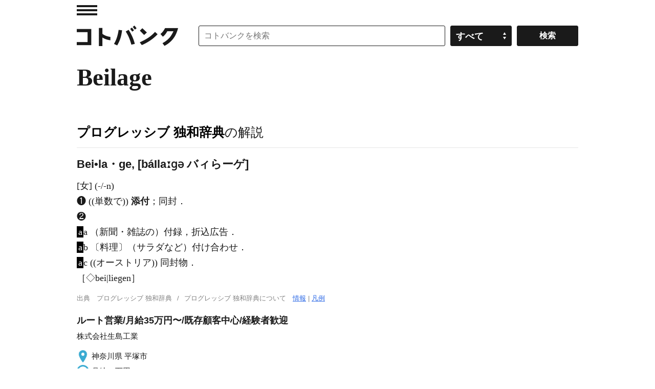

--- FILE ---
content_type: application/javascript; charset=utf-8
request_url: https://fundingchoicesmessages.google.com/f/AGSKWxUHKD5zuWjSQ5_U3J0VF8M3Q4Zm6MuIAacRPSMLRIPZ_Aj5_WRdxrgl6GsRJminLnYjaEVauGsx5LKJ2cR8q3uRPKGi9ZNIs9hCJ5OtEvhDtOohOMVCnOu_1towobga9T3iqmEtqbcwSqHtH50ds9CDA_VLhMKEnfTIYYLpR9AQI8w6rJW9WsONU2op/_/global-ads_/ad_parts./afr?auid=/banner.htm?/oncc-ad.
body_size: -1291
content:
window['2d0cd6bb-d73a-42d3-8b18-7153112ef55d'] = true;